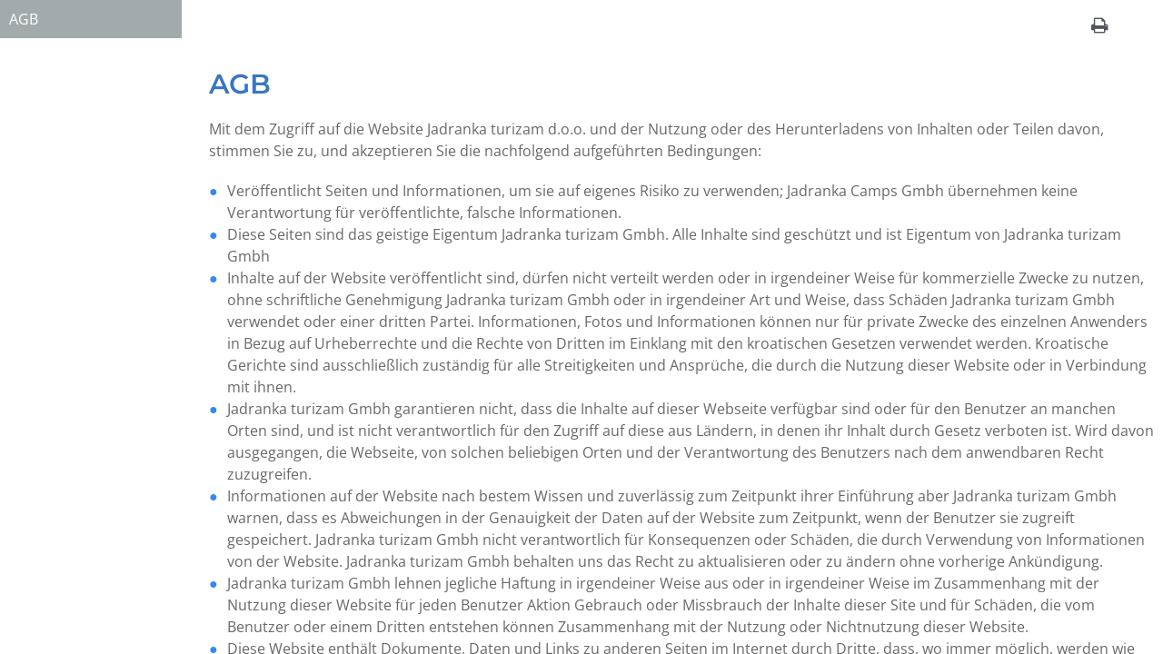

--- FILE ---
content_type: text/html; charset=utf-8
request_url: https://www.camps-cres-losinj.com/de/bedingungen.aspx
body_size: 5098
content:


<!DOCTYPE html>




<html>
<head><meta charset="utf-8" /><title>AGB | Campingplätze Cres Losinj Camping Cres Lošinj </title><meta name="description" content="Allgemeine Bedingugen (AGB). Bitte, lesen Sie das, als Voraussetzung für die Nutzung dieser Internetseiten. " /><meta name="copyright" content="Jadranka kampovi d.o.o." /><meta id="head_meta_robots" name="robots" content="index,follow" /><meta name="dcterms.rights" content="WEB Marketing - http://www.wem.hr" /><meta name="viewport" content="width=device-width, initial-scale=1, maximum-scale=1, user-scalable=0" /><meta name="format-detection" content="telephone=no" /><link href="/assets/css/JadrankaKampovi-v2.min.1645635046.css" rel="stylesheet" media="screen">

<link href="/assets/css/JadrankaKampovi-v2_print.min.1968657853.css" rel="stylesheet" media="print">



	<script type="text/javascript">
		var is_opera = navigator.userAgent.indexOf('Opera') > -1;
		var is_safari = navigator.userAgent.indexOf('AppleWebKit/') > -1;
		var is_chrome = navigator.userAgent.indexOf('Chrome') > -1;
		var is_firefox = navigator.userAgent.indexOf('Firefox') > -1;
		var is_mac = navigator.platform.toLowerCase().indexOf('mac') > -1;
		var is_linux = navigator.platform.toLowerCase().indexOf('linux') > -1;
		var browser_ie6 = false;
		var browser_ie7 = false;
		var browser_ie8 = false;
		var browser_ie = false;
	</script>

	<!--[if IE 6]><script type="text/javascript"> browser_ie6 = true; </script><![endif]-->
	<!--[if IE 7]><script type="text/javascript"> browser_ie7 = true; </script><![endif]-->
	<!--[if IE 8]><script type="text/javascript"> browser_ie8 = true; </script><![endif]-->
	<!--[if lte IE 9]><script type="text/javascript"> browser_ie = true; </script><![endif]-->

	<!--[if lte IE 9]>
			<link href="/assets/css/ie9.css?v=1003" rel="stylesheet" media="screen" />
			<script src="/assets/js/html5shiv.js"></script>
			<script src="/assets/js/html5shiv-printshiv.js"></script>
		<![endif]-->
	<!--[if lte IE 8]>
			<link href="/assets/css/ie8.css?v=1003" rel="stylesheet" media="screen" />
			<script src="/assets/js/selectivizr-min.js"></script>
		 <script src="/assets/js/legacy.js"></script>
		<![endif]-->
	<!--[if lte IE 7]><link href="/assets/css/ie7.css?v=1002" rel="stylesheet" media="screen" /><![endif]-->
	<!--[if lte IE 6]><link href="/assets/css/ie6.css?v=1002" rel="stylesheet" media="screen" /><![endif]-->

	<script src="//ajax.googleapis.com/ajax/libs/jquery/1.8.3/jquery.min.js" type="text/javascript"></script>
	<script type="text/javascript">jQuery.noConflict(); </script>

	<script type="text/javascript">
		//<![CDATA[
		jQuery(document).ready(function () {
			InitColorbox();
		});

		function InitColorbox() {

			jQuery.colorbox.settings.speed = 0;

			jQuery("a[rel='gallery'], a[rel='altgallery']").colorbox({
				slideshow: true,
				slideshowAuto: false,
				slideshowSpeed: 3500,
				'next': translations['next'],
				'previous': translations['previous'],
				'close': translations['close'],
				current: translations['image'] + ' {current} ' + translations['of'] + ' {total}',
				slideshowStart: "start",
				slideshowStop: "stop",
				width: "100%",
				height: "100%",
				maxWidth: "100%",
				maxHeight: "100%",
				fixed: true,
				retinaImage: true,
				retinaUrl: true,
				onLoad: function () {
					try {
						var index = jQuery.fn.colorbox.getCurrentIndex();
						IncrementPhotoHitCount(index);
					}
					catch (Error) {
						return;
					}
				},
				onComplete: function () {
					var altTitle = jQuery(this).find('img').attr('alt');
					jQuery('.cboxPhoto').attr({ 'alt': altTitle, 'title': altTitle });
					jQuery('#cboxContent #cboxTitle').html(altTitle);
				}
			});

			jQuery("a[rel='terms']").colorbox({
				rel: 'nofollow',
				title: '&nbsp;',
				iframe: true,
				scrolling: true,
				slideshow: false,
				width: "800px",
				height: "680px",
				maxWidth: "100%",
				maxHeight: "100%",
				fixed: true,
				onOpen: function () {
					jQuery('body').addClass('terms-popup');
				},
				onClosed: function () {
					jQuery('body').removeClass('terms-popup');
				},
			});

			jQuery(".cbox-inline").colorbox({
				inline: true,
				href: "#contactsPopUp",
				scrolling: true,
				slideshow: false,
				width: "560px",
				maxWidth: "100%",
				maxHeight: "100%",
				fixed: true,
				onOpen: function () {
					jQuery('body').addClass('inline-popup');
				},
				onClosed: function () {
					jQuery('body').removeClass('inline-popup');
				},
			});

		}

		//]]>
		</script>

	<script type="text/javascript">
			jQuery(document).ready(function () {

					if (jQuery(window).width() < 600) {
							jQuery('body.terms-body').addClass('resp-terms');
					}

			})
		</script>



	 <link rel="apple-touch-icon" sizes="180x180" href="/assets/images/favicon/apple-touch-icon.png" /><link rel="icon" type="image/png" href="/assets/images/favicon/favicon-32x32.png" sizes="32x32" /><link rel="icon" type="image/png" href="/assets/images/favicon/favicon-16x16.png" sizes="16x16" /><link rel="manifest" href="/assets/images/favicon/manifest.json" /><link rel="mask-icon" href="/assets/images/favicon/safari-pinned-tab.svg" color="#000000" /><link rel="shortcut icon" href="/assets/images/favicon/favicon.ico" /><meta name="msapplication-config" content="/assets/images/favicon/browserconfig.xml" /><meta name="theme-color" content="#ffffff" /></head>

<body class="terms-body">
	<form name="frmMain" method="post" action="/de/bedingungen.aspx" id="frmMain" class="page-terms site-main">
<div>
<input type="hidden" name="__VIEWSTATE" id="__VIEWSTATE" value="/[base64]" />
</div>


<script src="/assets/js/JadrankaKampovi-v2.min.16485963.js" type="text/javascript"></script>
<div>

	<input type="hidden" name="__VIEWSTATEGENERATOR" id="__VIEWSTATEGENERATOR" value="8B2E9E16" />
</div>
		   
		<script type="text/javascript">

			var pageUrl = '/de/bedingungen.aspx';
			var pageUrlWithParams = pageUrl;
			var paramsForCart = '';
			if (paramsForCart && paramsForCart != undefined) {
				pageUrlWithParams += "?Type=" + paramsForCart;

			}
			var varActiveLanguage = 'de';
			var translations = new Array();
			translations['next'] = 'Slijedeća';
			translations['previous'] = 'Vorherige';
			translations['close'] = 'Schließen';
			translations['image'] = 'Photo';
			translations['of'] = 'von';

		</script>

		<div id="popup">	
			<img loading="lazy" src="/assets/images/interface/printlogo.gif" id="printlogo" alt="EasyEdit CMS">	
			<div id="pWrapper">
				<nav id="pNav">
					<div onclick="jQuery('#pNav').toggleClass('open');" class="nav-switch mob-only">MENI</div>
					<ul id="termsMenu">
<li class="on"><a href="/de/bedingungen.aspx" title="AGB" class="on">AGB</a></li>
</ul>        
				</nav>

				<div id="pContainer">
			
					<div class="pOptions pOptions-header">
						
	  <div class="share-content share-header clear cf">
      
      <div  class ="wrap">

           
	    <div class="print clear cf">
		    <a href="javascript:void(0)" title="Drucke den Inhalt der Webseite" onclick="window.print();">
			    <span class="print-icon"></span>
			    <span class="print-link">Drucke den Inhalt der Webseite</span>
		    </a>
	    </div>        
      
	  </div>
    </div>
    
						<nav class="paginator-holder clear cf">
							<div class="basic-controls">
								<ul>
								<li class="basic-list">
									<a onclick="window.parent.jQuery.fn.colorbox.close()" href="" class="return-link">Zurück<span></span>
									</a>
								</li>
								</ul>
							</div>
						</nav>
					</div>
			
					<div id="pContent">
						<div class="content typ cf">
							

<script>
	jQuery(function () {
		
		jQuery('#pageContainer .wrap').css("max-width",860);
		
	})
</script>

<div id="pContent">
	<div class="content typ cf">
	<h1>AGB</h1>
	<p>Mit dem Zugriff auf die Website Jadranka turizam d.o.o. und der Nutzung oder des Herunterladens von Inhalten oder Teilen davon, stimmen Sie zu, und akzeptieren Sie die nachfolgend aufgeführten Bedingungen:</p>
<ul>
    <li>Veröffentlicht Seiten und Informationen, um sie auf eigenes Risiko zu verwenden; Jadranka Camps&nbsp;Gmbh übernehmen keine Verantwortung für veröffentlichte, falsche Informationen. </li>
    <li>Diese Seiten sind das geistige Eigentum Jadranka turizam Gmbh. Alle Inhalte sind geschützt und ist Eigentum von Jadranka turizam Gmbh</li>
    <li>Inhalte auf der Website veröffentlicht sind, dürfen nicht verteilt werden oder in irgendeiner Weise für kommerzielle Zwecke zu nutzen, ohne schriftliche Genehmigung Jadranka turizam Gmbh oder in irgendeiner Art und Weise, dass Schäden Jadranka turizam Gmbh verwendet oder einer dritten Partei. Informationen, Fotos und Informationen können nur für private Zwecke des einzelnen Anwenders in Bezug auf Urheberrechte und die Rechte von Dritten im Einklang mit den kroatischen Gesetzen verwendet werden. Kroatische Gerichte sind ausschließlich zuständig für alle Streitigkeiten und Ansprüche, die durch die Nutzung dieser Website oder in Verbindung mit ihnen. </li>
    <li>Jadranka turizam Gmbh&nbsp;garantieren nicht, dass die Inhalte auf dieser Webseite verfügbar sind oder für den Benutzer an manchen Orten sind, und ist nicht verantwortlich für den Zugriff auf diese aus Ländern, in denen ihr Inhalt durch Gesetz verboten ist. Wird davon ausgegangen, die Webseite, von solchen beliebigen Orten und der Verantwortung des Benutzers nach dem anwendbaren Recht zuzugreifen. </li>
    <li>Informationen auf der Website nach bestem Wissen und zuverlässig zum Zeitpunkt ihrer Einführung aber Jadranka turizam Gmbh warnen, dass es Abweichungen in der Genauigkeit der Daten auf der Website zum Zeitpunkt, wenn der Benutzer sie zugreift gespeichert. Jadranka turizam Gmbh nicht verantwortlich für Konsequenzen oder Schäden, die durch Verwendung von Informationen von der Website. Jadranka turizam Gmbh behalten uns das Recht zu aktualisieren oder zu ändern ohne vorherige Ankündigung. </li>
    <li>Jadranka turizam Gmbh lehnen jegliche Haftung in irgendeiner Weise aus oder in irgendeiner Weise im Zusammenhang mit der Nutzung dieser Website für jeden Benutzer Aktion Gebrauch oder Missbrauch der Inhalte dieser Site und für Schäden, die vom Benutzer oder einem Dritten entstehen können Zusammenhang mit der Nutzung oder Nichtnutzung dieser Website. </li>
    <li>Diese Website enthält Dokumente, Daten und Links zu anderen Seiten im Internet durch Dritte, dass, wo immer möglich, werden wie zu markieren erstellt. Jadranka turizam Gmbh haben keine Kontrolle über diese Daten, und lehnen jegliche Verantwortung für die Richtigkeit und Verfügbarkeit von Informationen auf diesen Seiten. </li>
    <li>Vor dem Einrichten einer möglichen Link zu Ihrer Webseite als Jadranka turizam Gmbh bitte fragen zur Genehmigung vor. </li>
    <li>Es ist keine Verwendung, Reproduktion, Vervielfältigung oder Verbreitung der Gestaltung, oder Substrate Seiten Jadranka Camps&nbsp;Gmbh verboten und Design-Logos Jadranka turizam Gmbh im Besitz von Jadranka turizam ist ohne ausdrückliche Zustimmung des Jadranka turizam Gmbh Daten, Informationen und Dokumente auf der Website veröffentlicht sind, dürfen nur für persönliche Zwecke verwendet werden, unter Wahrung aller Urheberrechte und Eigentumsrechte und die Rechte Dritter, soweit nicht anders vereinbart.</li>
</ul>
	</div>
</div>
						</div>
					</div>
			
					<div class="pOptions pOptions-footer">
						
	  <div class="share-content share-header clear cf">
      
      <div  class ="wrap">

           
	    <div class="print clear cf">
		    <a href="javascript:void(0)" title="Drucke den Inhalt der Webseite" onclick="window.print();">
			    <span class="print-icon"></span>
			    <span class="print-link">Drucke den Inhalt der Webseite</span>
		    </a>
	    </div>        
      
	  </div>
    </div>
    
						<nav class="paginator-holder clear cf">
							<div class="basic-controls">
								<ul>
								<li class="basic-list">
									<a onclick="window.parent.jQuery.fn.colorbox.close();" href="#" class="return-link">Zurück<span></span>
									</a>
								</li>
								</ul>
							</div>
						</nav>
					</div>
			
				</div>
			</div>
		</div>
	</form>
</body>
</html>